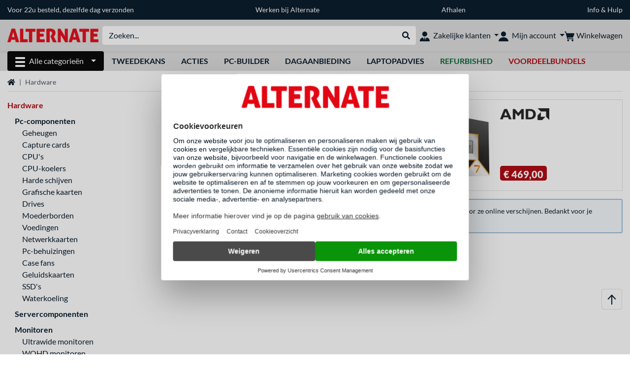

--- FILE ---
content_type: text/css
request_url: https://www.alternate.nl/content/a4329d5a-9bf2-4379-87b8-d8b98acd5bb1.css?v=973ebc1e
body_size: -440
content:
.nlSeoStartPage { display: none; }